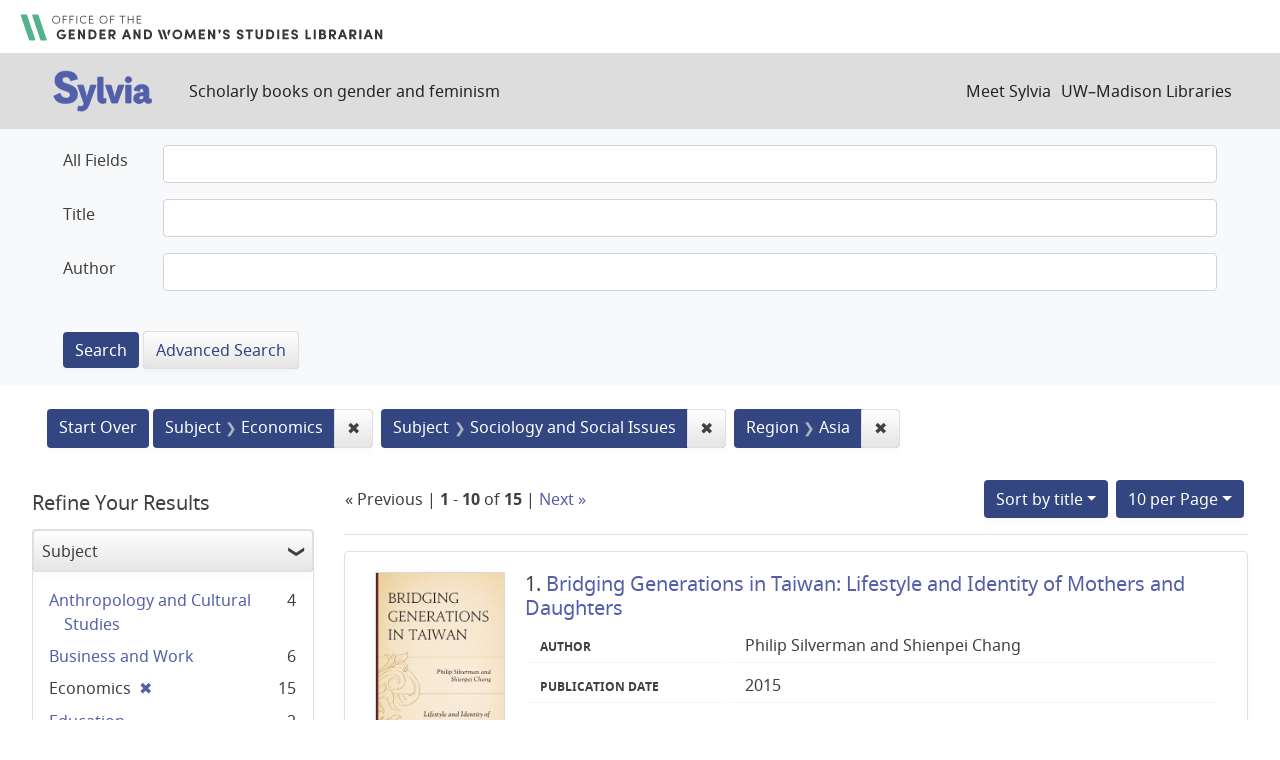

--- FILE ---
content_type: text/html; charset=utf-8
request_url: https://sylvia.library.wisc.edu/?f%5Bcontentregion_ssim%5D%5B%5D=Asia&f%5Bmainsubject_ssim%5D%5B%5D=Economics&f%5Bmainsubject_ssim%5D%5B%5D=Sociology+and+Social+Issues&f%5Byear_tesi%5D%5B%5D=2019&per_page=10&sort=title_ssi+asc%2C+year_tesi+desc
body_size: 55782
content:

<!DOCTYPE html>
<html class="no-js" lang="en">
  <head>
    <meta charset="utf-8">
    <meta http-equiv="Content-Type" content="text/html; charset=utf-8">
    <meta name="viewport" content="width=device-width, initial-scale=1, shrink-to-fit=no">

    <!-- Internet Explorer use the highest version available -->
    <meta http-equiv="X-UA-Compatible" content="IE=edge">

    <title>Subject: Economics and Sociology and Social Issues / Region: Asia - Sylvia Search Results</title>
    <link href="https://sylvia.library.wisc.edu/catalog/opensearch.xml" title="Sylvia" type="application/opensearchdescription+xml" rel="search" />
    <link rel="shortcut icon" type="image/x-icon" href="/assets/favicon-e9836b660c6afb70ad3afe44ae8f84ce8302668a90d5df94ca30fd6f675695a6.ico" />
    <link rel="stylesheet" media="all" href="/assets/application-c5b3948cf99fd266cc1e9c05376c233d2d6077ceaddd7f8c0d0dbcc7c84967c8.css" />
    <script src="/assets/application-9972be758a625a504ea6a4b55b091470d477702bbe0aa68e6ebcf7d404772a3c.js"></script>
    <meta name="csrf-param" content="authenticity_token" />
<meta name="csrf-token" content="aVJ1-lReZkrFzJ61kTnD7ZvsYB4Dq45OqRpBxWCv2q-NL_6_0QEKijlO6QfeIIfHZpYDLgk4001h8N29jGt_ww" />
      <meta name="totalResults" content="15" />
<meta name="startIndex" content="0" />
<meta name="itemsPerPage" content="10" />

  <link rel="alternate" type="application/rss+xml" title="RSS for results" href="/catalog.rss?f%5Bcontentregion_ssim%5D%5B%5D=Asia&amp;f%5Bmainsubject_ssim%5D%5B%5D=Economics&amp;f%5Bmainsubject_ssim%5D%5B%5D=Sociology+and+Social+Issues&amp;f%5Byear_tesi%5D%5B%5D=2019&amp;per_page=10&amp;sort=title_ssi+asc%2C+year_tesi+desc" />
  <link rel="alternate" type="application/atom+xml" title="Atom for results" href="/catalog.atom?f%5Bcontentregion_ssim%5D%5B%5D=Asia&amp;f%5Bmainsubject_ssim%5D%5B%5D=Economics&amp;f%5Bmainsubject_ssim%5D%5B%5D=Sociology+and+Social+Issues&amp;f%5Byear_tesi%5D%5B%5D=2019&amp;per_page=10&amp;sort=title_ssi+asc%2C+year_tesi+desc" />
  <link rel="alternate" type="application/json" title="JSON" href="/catalog.json?f%5Bcontentregion_ssim%5D%5B%5D=Asia&amp;f%5Bmainsubject_ssim%5D%5B%5D=Economics&amp;f%5Bmainsubject_ssim%5D%5B%5D=Sociology+and+Social+Issues&amp;f%5Byear_tesi%5D%5B%5D=2019&amp;per_page=10&amp;sort=title_ssi+asc%2C+year_tesi+desc" />

      <script async src="https://www.googletagmanager.com/gtag/js?id=G-SR94828WZQ"></script>
      <script>
        window.dataLayer = window.dataLayer || [];
        function gtag(){dataLayer.push(arguments);}
        gtag('js', new Date());
        gtag('config', 'G-SR94828WZQ', {'cookie_domain': 'library.wisc.edu'});
      </script>
  </head>
  <body class="blacklight-catalog blacklight-catalog-index">
    <nav id="skip-link" role="navigation" aria-label="Skip links">
      <a class="element-invisible element-focusable rounded-bottom py-2 px-3" data-turbolinks="false" href="#search_field">Skip to search</a>
      <a class="element-invisible element-focusable rounded-bottom py-2 px-3" data-turbolinks="false" href="#main-container">Skip to main content</a>
          <a class="element-invisible element-focusable rounded-bottom py-2 px-3" data-turbolinks="false" href="#documents">Skip to first result</a>

    </nav>
    <div id="gws_banner" class="container">
  <h1><a href="https://www.library.wisc.edu/gwslibrarian/"><img alt="" aria-hidden="true" src="/assets/gwsl-wordmark-aq-fb0ff463e8813cd54441305dfb4154ce252d63b19021bc086bb00637cf9b6730.svg" /><span class="hide_text">Office of the Gender and Woman's Studies Librarian</span></a></h1>
</div>
<nav class="navbar navbar-expand-md navbar-dark bg-dark topbar" role="navigation">
  <div class="container">
    <a class="mb-0 navbar-brand" href="/">
      <span class="hide_text">Sylvia</span>
      <img alt="" aria-hidden="true" src="/assets/gwsl-sylvia-logo-631e976c67ddeb1327968a3fe3ede877b7adf2fb5a03fb747a010a2d8dbd7de1.svg" />
    </a> <span class="navbar-application-tagline">Scholarly books on gender and feminism</span>
    <button class="navbar-toggler navbar-toggler-right" type="button" data-toggle="collapse" data-target="#user-util-collapse" aria-controls="user-util-collapse" aria-expanded="false" aria-label="Toggle navigation">
      <span class="navbar-toggler-icon"></span>
    </button>

    <div class="collapse navbar-collapse justify-content-md-end" id="user-util-collapse">
      <!--Left blank to remove login button-->
<nav class="nav_links">
	  <a href="/s/meet_sylvia">Meet Sylvia</a><a href="https://www.library.wisc.edu/">UW&ndash;Madison Libraries</a>
</nav>
    </div>
  </div>
</nav>

<div class="navbar-search navbar navbar-light bg-light" role="navigation">
  <div class="container">
    <div class="advanced-search-form col-sm-12">
  <div class="row">
    <section class="col-md-12">
      <div class="row">
        <div class="col-md-12">
<form class="advanced form-horizontal" action="/catalog" accept-charset="UTF-8" method="get">
<input type="hidden" name="op" value="AND" />
  <div id="input_criteria">
    <div id="query_cirteria">
  <div id="advanced_search">
      <div class="form-group advanced-search-field">
      <label class="col-sm-3-uw control-label" for="all_text_teimv">All Fields</label>
      <div class="col-sm-9-uw">
        <input type="text" name="all_text_teimv" id="all_text_teimv" class="form-control form-control-uw" />
      </div>
  </div>
  <div class="form-group advanced-search-field">
      <label class="col-sm-3-uw control-label" for="title">Title</label>
      <div class="col-sm-9-uw">
        <input type="text" name="title" id="title" class="form-control form-control-uw" />
      </div>
  </div>
  <div class="form-group advanced-search-field">
      <label class="col-sm-3-uw control-label" for="author">Author</label>
      <div class="col-sm-9-uw">
        <input type="text" name="author" id="author" class="form-control form-control-uw" />
      </div>
  </div>

  </div>
  <input type="hidden" name="search_field" id="search_field" value="advanced" autocomplete="off" />
      <div class="col-sm-3-uw"> </div>
      <div class="submit-buttons col-sm-9-uw">
        <input type="submit" name="commit" value="Search" class="btn btn-primary advanced-search-submit" id="advanced-search-submit" data-disable-with="Search" />
        <a class="advanced_search btn btn-secondary" href="/advanced">Advanced Search</a>
      </div>
    </div>
  </div>
</div>
</form>        </div>
      </div>
    </section>
  </div>
</div>
  </div>
</div>


  <main id="main-container" class="container" role="main" aria-label="Main content">
      <h1 class="sr-only visually-hidden top-content-title">Search</h1>

      <div id="appliedParams" class="clearfix constraints-container">
      <h2 class="sr-only visually-hidden">Search Constraints</h2>

      <a class="catalog_startOverLink btn btn-primary" href="/">Start Over</a>

      <span class="constraints-label sr-only visually-hidden">You searched for:</span>
      
<span class="btn-group applied-filter constraint filter filter-mainsubject_ssim">
  <span class="constraint-value btn btn-outline-secondary">
      <span class="filter-name">Subject</span>
      <span class="filter-value" title="Economics">Economics</span>
  </span>
    <a class="btn btn-outline-secondary remove" href="/?f%5Bcontentregion_ssim%5D%5B%5D=Asia&amp;f%5Bmainsubject_ssim%5D%5B%5D=Sociology+and+Social+Issues&amp;f%5Byear_tesi%5D%5B%5D=2019&amp;per_page=10&amp;sort=title_ssi+asc%2C+year_tesi+desc">
      <span class="remove-icon" aria-hidden="true">✖</span>
      <span class="sr-only visually-hidden">
        Remove constraint Subject: Economics
      </span>
</a></span>



<span class="btn-group applied-filter constraint filter filter-mainsubject_ssim">
  <span class="constraint-value btn btn-outline-secondary">
      <span class="filter-name">Subject</span>
      <span class="filter-value" title="Sociology and Social Issues">Sociology and Social Issues</span>
  </span>
    <a class="btn btn-outline-secondary remove" href="/?f%5Bcontentregion_ssim%5D%5B%5D=Asia&amp;f%5Bmainsubject_ssim%5D%5B%5D=Economics&amp;f%5Byear_tesi%5D%5B%5D=2019&amp;per_page=10&amp;sort=title_ssi+asc%2C+year_tesi+desc">
      <span class="remove-icon" aria-hidden="true">✖</span>
      <span class="sr-only visually-hidden">
        Remove constraint Subject: Sociology and Social Issues
      </span>
</a></span>



<span class="btn-group applied-filter constraint filter filter-contentregion_ssim">
  <span class="constraint-value btn btn-outline-secondary">
      <span class="filter-name">Region</span>
      <span class="filter-value" title="Asia">Asia</span>
  </span>
    <a class="btn btn-outline-secondary remove" href="/?f%5Bmainsubject_ssim%5D%5B%5D=Economics&amp;f%5Bmainsubject_ssim%5D%5B%5D=Sociology+and+Social+Issues&amp;f%5Byear_tesi%5D%5B%5D=2019&amp;per_page=10&amp;sort=title_ssi+asc%2C+year_tesi+desc">
      <span class="remove-icon" aria-hidden="true">✖</span>
      <span class="sr-only visually-hidden">
        Remove constraint Region: Asia
      </span>
</a></span>


    </div>



    <div class="row">
  <div class="col-md-12">
    <div id="main-flashes">
      <div class="flash_messages">
    
    
    
    
</div>

    </div>
  </div>
</div>


    <div class="row">
          <section id="content" class="col-lg-9 order-last" aria-label="search results">
      
  





<div id="sortAndPerPage" class="sort-pagination d-md-flex justify-content-between" role="navigation" aria-label="Results navigation">
  <section class="pagination">
        <div class="page-links">
      &laquo; Previous | 
      <span class="page-entries">
        <strong>1</strong> - <strong>10</strong> of <strong>15</strong>
      </span> | 
      <a rel="next" href="/?f%5Bcontentregion_ssim%5D%5B%5D=Asia&amp;f%5Bmainsubject_ssim%5D%5B%5D=Economics&amp;f%5Bmainsubject_ssim%5D%5B%5D=Sociology+and+Social+Issues&amp;f%5Byear_tesi%5D%5B%5D=2019&amp;page=2&amp;per_page=10&amp;sort=title_ssi+asc%2C+year_tesi+desc">Next &raquo;</a>

    </div>

</section>

  <div class="search-widgets">
          <div id="sort-dropdown" class="btn-group sort-dropdown">
  <button name="button" type="submit" class="btn btn-outline-secondary dropdown-toggle" aria-expanded="false" data-toggle="dropdown" data-bs-toggle="dropdown">Sort<span class="d-none d-sm-inline"> by title</span><span class="caret"></span></button>

  <div class="dropdown-menu" role="menu">
      <a class="dropdown-item " role="menuitem" href="/?f%5Bcontentregion_ssim%5D%5B%5D=Asia&amp;f%5Bmainsubject_ssim%5D%5B%5D=Economics&amp;f%5Bmainsubject_ssim%5D%5B%5D=Sociology+and+Social+Issues&amp;f%5Byear_tesi%5D%5B%5D=2019&amp;per_page=10&amp;sort=score+desc%2C+title_ssi+asc">relevance</a>
      <a class="dropdown-item " role="menuitem" href="/?f%5Bcontentregion_ssim%5D%5B%5D=Asia&amp;f%5Bmainsubject_ssim%5D%5B%5D=Economics&amp;f%5Bmainsubject_ssim%5D%5B%5D=Sociology+and+Social+Issues&amp;f%5Byear_tesi%5D%5B%5D=2019&amp;per_page=10&amp;sort=year_tesi+desc%2C+title_ssi+asc">year</a>
      <a class="dropdown-item " role="menuitem" href="/?f%5Bcontentregion_ssim%5D%5B%5D=Asia&amp;f%5Bmainsubject_ssim%5D%5B%5D=Economics&amp;f%5Bmainsubject_ssim%5D%5B%5D=Sociology+and+Social+Issues&amp;f%5Byear_tesi%5D%5B%5D=2019&amp;per_page=10&amp;sort=creator_ssi+asc%2C+title_sssi+asc">author</a>
      <a class="dropdown-item active" role="menuitem" aria-current="page" href="/?f%5Bcontentregion_ssim%5D%5B%5D=Asia&amp;f%5Bmainsubject_ssim%5D%5B%5D=Economics&amp;f%5Bmainsubject_ssim%5D%5B%5D=Sociology+and+Social+Issues&amp;f%5Byear_tesi%5D%5B%5D=2019&amp;per_page=10&amp;sort=title_ssi+asc%2C+year_tesi+desc">title</a>
  </div>
</div>



          <span class="sr-only visually-hidden">Number of results to display per page</span>
  <div id="per_page-dropdown" class="btn-group per_page-dropdown">
  <button name="button" type="submit" class="btn btn-outline-secondary dropdown-toggle" aria-expanded="false" data-toggle="dropdown" data-bs-toggle="dropdown">10<span class="sr-only"> per Page</span> per Page<span class="caret"></span></button>

  <div class="dropdown-menu" role="menu">
      <a class="dropdown-item active" role="menuitem" aria-current="page" href="/?f%5Bcontentregion_ssim%5D%5B%5D=Asia&amp;f%5Bmainsubject_ssim%5D%5B%5D=Economics&amp;f%5Bmainsubject_ssim%5D%5B%5D=Sociology+and+Social+Issues&amp;f%5Byear_tesi%5D%5B%5D=2019&amp;per_page=10&amp;sort=title_ssi+asc%2C+year_tesi+desc">10<span class="sr-only"> per Page</span></a>
      <a class="dropdown-item " role="menuitem" href="/?f%5Bcontentregion_ssim%5D%5B%5D=Asia&amp;f%5Bmainsubject_ssim%5D%5B%5D=Economics&amp;f%5Bmainsubject_ssim%5D%5B%5D=Sociology+and+Social+Issues&amp;f%5Byear_tesi%5D%5B%5D=2019&amp;per_page=20&amp;sort=title_ssi+asc%2C+year_tesi+desc">20<span class="sr-only"> per Page</span></a>
      <a class="dropdown-item " role="menuitem" href="/?f%5Bcontentregion_ssim%5D%5B%5D=Asia&amp;f%5Bmainsubject_ssim%5D%5B%5D=Economics&amp;f%5Bmainsubject_ssim%5D%5B%5D=Sociology+and+Social+Issues&amp;f%5Byear_tesi%5D%5B%5D=2019&amp;per_page=50&amp;sort=title_ssi+asc%2C+year_tesi+desc">50<span class="sr-only"> per Page</span></a>
      <a class="dropdown-item " role="menuitem" href="/?f%5Bcontentregion_ssim%5D%5B%5D=Asia&amp;f%5Bmainsubject_ssim%5D%5B%5D=Economics&amp;f%5Bmainsubject_ssim%5D%5B%5D=Sociology+and+Social+Issues&amp;f%5Byear_tesi%5D%5B%5D=2019&amp;per_page=100&amp;sort=title_ssi+asc%2C+year_tesi+desc">100<span class="sr-only"> per Page</span></a>
  </div>
</div>


        

</div>
</div>


<h2 class="sr-only visually-hidden">Search Results</h2>

  <div id="documents" class="documents-list">
  
<article class="doc-grid document blacklight-citation document-position-0 " data-document-counter="0" itemscope itemtype="http://schema.org/Thing">
	<img src="/cover_images/bridging-generations-in-taiwan-silverman-2015-cover.jpg" alt=""/>
	<div>
  <header class="documentHeader row">

  <h3 class="index_title document-title-heading col-md-12">
      <span class="document-counter">
        1. 
      </span>
    <a data-context-href="/catalog/SYL2449/track?counter=1&amp;document_id=SYL2449&amp;per_page=10&amp;search_id=39615270" href="/catalog/SYL2449">Bridging Generations in Taiwan: Lifestyle and Identity of Mothers and Daughters</a>
  </h3>

  

</header>


<dl class="document-metadata dl-invert row">
  
        <dt class="blacklight-creatorindex_ssi col-md-3">Author</dt>
        <dd class="blacklight-creatorindex_ssi col-md-9">Philip Silverman and Shienpei Chang</dd>
	    	<dt class="blacklight-year_tesi col-md-3">Publication date</dt>
	    	<dd class="blacklight-year_tesi col-md-9">2015</dd>

</dl>
  </div>
</article>

<article class="doc-grid document blacklight-citation document-position-1 " data-document-counter="1" itemscope itemtype="http://schema.org/Thing">
	<img src="/cover_images/class-and-gender-tang-2016-cover.jpg" alt=""/>
	<div>
  <header class="documentHeader row">

  <h3 class="index_title document-title-heading col-md-12">
      <span class="document-counter">
        2. 
      </span>
    <a data-context-href="/catalog/SYL2639/track?counter=2&amp;document_id=SYL2639&amp;per_page=10&amp;search_id=39615270" href="/catalog/SYL2639">Class and Gender: Social Stratification of Women in Contemporary Urban China</a>
  </h3>

  

</header>


<dl class="document-metadata dl-invert row">
  
        <dt class="blacklight-creatorindex_ssi col-md-3">Author</dt>
        <dd class="blacklight-creatorindex_ssi col-md-9">Yao Tang</dd>
	    	<dt class="blacklight-year_tesi col-md-3">Publication date</dt>
	    	<dd class="blacklight-year_tesi col-md-9">2016</dd>

</dl>
  </div>
</article>

<article class="doc-grid document blacklight-citation document-position-2 " data-document-counter="2" itemscope itemtype="http://schema.org/Thing">
	<img src="/cover_images/digital-diasporas-gajjala-2019-cover.jpg" alt=""/>
	<div>
  <header class="documentHeader row">

  <h3 class="index_title document-title-heading col-md-12">
      <span class="document-counter">
        3. 
      </span>
    <a data-context-href="/catalog/SYL1901/track?counter=3&amp;document_id=SYL1901&amp;per_page=10&amp;search_id=39615270" href="/catalog/SYL1901">Digital Diasporas: Labor and Affect in Gendered Indian Digital Publics</a>
  </h3>

  

</header>


<dl class="document-metadata dl-invert row">
  
        <dt class="blacklight-creatorindex_ssi col-md-3">Author</dt>
        <dd class="blacklight-creatorindex_ssi col-md-9">Radhika Gajjala</dd>
	    	<dt class="blacklight-year_tesi col-md-3">Publication date</dt>
	    	<dd class="blacklight-year_tesi col-md-9">2019</dd>

</dl>
  </div>
</article>

<article class="doc-grid document blacklight-citation document-position-3 " data-document-counter="3" itemscope itemtype="http://schema.org/Thing">
	<img src="/cover_images/dreadful-desires-zhang-2022-cover.jpg" alt=""/>
	<div>
  <header class="documentHeader row">

  <h3 class="index_title document-title-heading col-md-12">
      <span class="document-counter">
        4. 
      </span>
    <a data-context-href="/catalog/SYL2021/track?counter=4&amp;document_id=SYL2021&amp;per_page=10&amp;search_id=39615270" href="/catalog/SYL2021">Dreadful Desires: The Uses of Love in Neoliberal China</a>
  </h3>

  

</header>


<dl class="document-metadata dl-invert row">
  
        <dt class="blacklight-creatorindex_ssi col-md-3">Author</dt>
        <dd class="blacklight-creatorindex_ssi col-md-9">Charlie Yi Zhang</dd>
	    	<dt class="blacklight-year_tesi col-md-3">Publication date</dt>
	    	<dd class="blacklight-year_tesi col-md-9">2022</dd>

</dl>
  </div>
</article>

<article class="doc-grid document blacklight-citation document-position-4 " data-document-counter="4" itemscope itemtype="http://schema.org/Thing">
	<img src="/cover_images/dreams-of-flight-martin-2022-cover.jpg" alt=""/>
	<div>
  <header class="documentHeader row">

  <h3 class="index_title document-title-heading col-md-12">
      <span class="document-counter">
        5. 
      </span>
    <a data-context-href="/catalog/SYL1948/track?counter=5&amp;document_id=SYL1948&amp;per_page=10&amp;search_id=39615270" href="/catalog/SYL1948">Dreams of Flight: The Lives of Chinese Women Students in the West</a>
  </h3>

  

</header>


<dl class="document-metadata dl-invert row">
  
        <dt class="blacklight-creatorindex_ssi col-md-3">Author</dt>
        <dd class="blacklight-creatorindex_ssi col-md-9">Fran Martin</dd>
	    	<dt class="blacklight-year_tesi col-md-3">Publication date</dt>
	    	<dd class="blacklight-year_tesi col-md-9">2022</dd>

</dl>
  </div>
</article>

<article class="doc-grid document blacklight-citation document-position-5 " data-document-counter="5" itemscope itemtype="http://schema.org/Thing">
	<img src="/cover_images/empowering-adolescent-girls-developing-countries-harper-jones-2018-cover.jpg" alt=""/>
	<div>
  <header class="documentHeader row">

  <h3 class="index_title document-title-heading col-md-12">
      <span class="document-counter">
        6. 
      </span>
    <a data-context-href="/catalog/SYL626/track?counter=6&amp;document_id=SYL626&amp;per_page=10&amp;search_id=39615270" href="/catalog/SYL626">Empowering Adolescent Girls in Developing Countries: Gender Justice and Norm Change</a>
  </h3>

  

</header>


<dl class="document-metadata dl-invert row">
  
        <dt class="blacklight-creatorindex_ssi col-md-3">Editor</dt>
        <dd class="blacklight-creatorindex_ssi col-md-9">Caroline Harper, Nicola Jones, Anita Ghimire, Rachel Marcus, and Grace Kyomuhendo Bantebya</dd>
	    	<dt class="blacklight-year_tesi col-md-3">Publication date</dt>
	    	<dd class="blacklight-year_tesi col-md-9">2018</dd>

</dl>
  </div>
</article>

<article class="doc-grid document blacklight-citation document-position-6 " data-document-counter="6" itemscope itemtype="http://schema.org/Thing">
	<img src="/cover_images/gendering-post-soviet-space-karabchuk-2021-cover.jpg" alt=""/>
	<div>
  <header class="documentHeader row">

  <h3 class="index_title document-title-heading col-md-12">
      <span class="document-counter">
        7. 
      </span>
    <a data-context-href="/catalog/SYL3892/track?counter=7&amp;document_id=SYL3892&amp;per_page=10&amp;search_id=39615270" href="/catalog/SYL3892">Gendering Post-Soviet Space: Demography, Labor Market, and Values in Empirical Research</a>
  </h3>

  

</header>


<dl class="document-metadata dl-invert row">
  
        <dt class="blacklight-creatorindex_ssi col-md-3">Editor</dt>
        <dd class="blacklight-creatorindex_ssi col-md-9">Tatiana Karabchuk, Kazuhiro Kumo, Kseniia Gatskova, and Ekaterina Skoglund</dd>
	    	<dt class="blacklight-year_tesi col-md-3">Publication date</dt>
	    	<dd class="blacklight-year_tesi col-md-9">2021</dd>

</dl>
  </div>
</article>

<article class="doc-grid document blacklight-citation document-position-7 " data-document-counter="7" itemscope itemtype="http://schema.org/Thing">
	<img src="/cover_images/healing-labor-koch-2020-cover.jpg" alt=""/>
	<div>
  <header class="documentHeader row">

  <h3 class="index_title document-title-heading col-md-12">
      <span class="document-counter">
        8. 
      </span>
    <a data-context-href="/catalog/SYL2309/track?counter=8&amp;document_id=SYL2309&amp;per_page=10&amp;search_id=39615270" href="/catalog/SYL2309">Healing Labor: Japanese Sex Work in the Gendered Economy</a>
  </h3>

  

</header>


<dl class="document-metadata dl-invert row">
  
        <dt class="blacklight-creatorindex_ssi col-md-3">Author</dt>
        <dd class="blacklight-creatorindex_ssi col-md-9">Gabriele Koch</dd>
	    	<dt class="blacklight-year_tesi col-md-3">Publication date</dt>
	    	<dd class="blacklight-year_tesi col-md-9">2020</dd>

</dl>
  </div>
</article>

<article class="doc-grid document blacklight-citation document-position-8 " data-document-counter="8" itemscope itemtype="http://schema.org/Thing">
	<img src="/cover_images/human-trafficking-feminization-poverty-shimazaki-2021-cover.jpg" alt=""/>
	<div>
  <header class="documentHeader row">

  <h3 class="index_title document-title-heading col-md-12">
      <span class="document-counter">
        9. 
      </span>
    <a data-context-href="/catalog/SYL3441/track?counter=9&amp;document_id=SYL3441&amp;per_page=10&amp;search_id=39615270" href="/catalog/SYL3441">Human Trafficking and the Feminization of Poverty: Structural Violence in Cambodia</a>
  </h3>

  

</header>


<dl class="document-metadata dl-invert row">
  
        <dt class="blacklight-creatorindex_ssi col-md-3">Author</dt>
        <dd class="blacklight-creatorindex_ssi col-md-9">Yuko Shimazaki</dd>
	    	<dt class="blacklight-year_tesi col-md-3">Publication date</dt>
	    	<dd class="blacklight-year_tesi col-md-9">2021</dd>

</dl>
  </div>
</article>

<article class="doc-grid document blacklight-citation document-position-9 " data-document-counter="9" itemscope itemtype="http://schema.org/Thing">
	<img src="/cover_images/informal-women-workers-global-south-ghosh-2021-cover.jpg" alt=""/>
	<div>
  <header class="documentHeader row">

  <h3 class="index_title document-title-heading col-md-12">
      <span class="document-counter">
        10. 
      </span>
    <a data-context-href="/catalog/SYL3941/track?counter=10&amp;document_id=SYL3941&amp;per_page=10&amp;search_id=39615270" href="/catalog/SYL3941">Informal Women Workers in the Global South: Policies and Practices for the Formalisation of Women's Employment in Developing Economies</a>
  </h3>

  

</header>


<dl class="document-metadata dl-invert row">
  
        <dt class="blacklight-creatorindex_ssi col-md-3">Editor</dt>
        <dd class="blacklight-creatorindex_ssi col-md-9">Jayati Ghosh</dd>
	    	<dt class="blacklight-year_tesi col-md-3">Publication date</dt>
	    	<dd class="blacklight-year_tesi col-md-9">2021</dd>

</dl>
  </div>
</article>

</div>


 <div class="row record-padding">
  <div class="col-md-12">
    <section class="pagination" aria-label="pagination links">
    <ul class="pagination">
        <li class="page-item disabled">
      <a rel="prev" onclick="return false;" class="page-link" aria-label="Go to previous page" href="#">&laquo; Previous</a>
    </li>


        <li class="page-item">
      <a rel="next" class="page-link" aria-label="Go to next page" href="/?f%5Bcontentregion_ssim%5D%5B%5D=Asia&amp;f%5Bmainsubject_ssim%5D%5B%5D=Economics&amp;f%5Bmainsubject_ssim%5D%5B%5D=Sociology+and+Social+Issues&amp;f%5Byear_tesi%5D%5B%5D=2019&amp;page=2&amp;per_page=10&amp;sort=title_ssi+asc%2C+year_tesi+desc">Next &raquo;</a>
    </li>

        
<li class="page-item active">
    <span class="page-link" aria-label="Current Page, Page 1" aria-current="true">1</span>
</li>


        
<li class="page-item ">
    <a rel="next" class="page-link" aria-label="Go to page 2" href="/?f%5Bcontentregion_ssim%5D%5B%5D=Asia&amp;f%5Bmainsubject_ssim%5D%5B%5D=Economics&amp;f%5Bmainsubject_ssim%5D%5B%5D=Sociology+and+Social+Issues&amp;f%5Byear_tesi%5D%5B%5D=2019&amp;page=2&amp;per_page=10&amp;sort=title_ssi+asc%2C+year_tesi+desc">2</a>
</li>


  </ul>

</section>
  </div>
 </div>



    </section>

    <section id="sidebar" class="page-sidebar col-lg-3 order-first" aria-label="limit your search">
          <div id="facets" class="facets sidenav facets-toggleable-md">
  <div class="facets-header">
    <h2 class="facets-heading">Refine Your Results</h2>

    <button class="navbar-toggler navbar-toggler-right" type="button" data-toggle="collapse" data-target="#facet-panel-collapse" data-bs-toggle="collapse" data-bs-target="#facet-panel-collapse" aria-controls="facet-panel-collapse" aria-expanded="false" aria-label="Toggle facets">
      <span class="navbar-toggler-icon"></span>
</button>  </div>

  <div id="facet-panel-collapse" class="facets-collapse collapse">
      <div class="card facet-limit blacklight-mainsubject_ssim facet-limit-active">
  <h3 class="card-header p-0 facet-field-heading" id="facet-mainsubject_ssim-header">
    <button
      type="button"
      class="btn w-100 d-block btn-block p-2 text-start text-left collapse-toggle "
      data-toggle="collapse"
      data-bs-toggle="collapse"
      data-target="#facet-mainsubject_ssim"
      data-bs-target="#facet-mainsubject_ssim"
      aria-expanded="true"
    >
          Subject

    </button>
  </h3>
  <div id="facet-mainsubject_ssim" aria-labelledby="facet-mainsubject_ssim-header" class="panel-collapse facet-content collapse show">
    <div class="card-body">
              
    <ul class="facet-values list-unstyled">
      <li><span class="facet-label"><a class="facet-select" rel="nofollow" href="/?f%5Bcontentregion_ssim%5D%5B%5D=Asia&amp;f%5Bmainsubject_ssim%5D%5B%5D=Economics&amp;f%5Bmainsubject_ssim%5D%5B%5D=Sociology+and+Social+Issues&amp;f%5Bmainsubject_ssim%5D%5B%5D=Anthropology+and+Cultural+Studies&amp;f%5Byear_tesi%5D%5B%5D=2019&amp;per_page=10&amp;sort=title_ssi+asc%2C+year_tesi+desc">Anthropology and Cultural Studies</a></span><span class="facet-count">4</span></li><li><span class="facet-label"><a class="facet-select" rel="nofollow" href="/?f%5Bcontentregion_ssim%5D%5B%5D=Asia&amp;f%5Bmainsubject_ssim%5D%5B%5D=Economics&amp;f%5Bmainsubject_ssim%5D%5B%5D=Sociology+and+Social+Issues&amp;f%5Bmainsubject_ssim%5D%5B%5D=Business+and+Work&amp;f%5Byear_tesi%5D%5B%5D=2019&amp;per_page=10&amp;sort=title_ssi+asc%2C+year_tesi+desc">Business and Work</a></span><span class="facet-count">6</span></li><li><span class="facet-label"><span class="selected">Economics</span><a class="remove" rel="nofollow" href="/?f%5Bcontentregion_ssim%5D%5B%5D=Asia&amp;f%5Bmainsubject_ssim%5D%5B%5D=Sociology+and+Social+Issues&amp;f%5Byear_tesi%5D%5B%5D=2019&amp;per_page=10&amp;sort=title_ssi+asc%2C+year_tesi+desc"><span class="remove-icon" aria-hidden="true">✖</span><span class="sr-only visually-hidden">[remove]</span></a></span><span class="selected facet-count">15</span></li><li><span class="facet-label"><a class="facet-select" rel="nofollow" href="/?f%5Bcontentregion_ssim%5D%5B%5D=Asia&amp;f%5Bmainsubject_ssim%5D%5B%5D=Economics&amp;f%5Bmainsubject_ssim%5D%5B%5D=Sociology+and+Social+Issues&amp;f%5Bmainsubject_ssim%5D%5B%5D=Education&amp;f%5Byear_tesi%5D%5B%5D=2019&amp;per_page=10&amp;sort=title_ssi+asc%2C+year_tesi+desc">Education</a></span><span class="facet-count">2</span></li><li><span class="facet-label"><a class="facet-select" rel="nofollow" href="/?f%5Bcontentregion_ssim%5D%5B%5D=Asia&amp;f%5Bmainsubject_ssim%5D%5B%5D=Economics&amp;f%5Bmainsubject_ssim%5D%5B%5D=Sociology+and+Social+Issues&amp;f%5Bmainsubject_ssim%5D%5B%5D=Feminism+and+Women%27s+Rights&amp;f%5Byear_tesi%5D%5B%5D=2019&amp;per_page=10&amp;sort=title_ssi+asc%2C+year_tesi+desc">Feminism and Women&#39;s Rights</a></span><span class="facet-count">1</span></li><li><span class="facet-label"><a class="facet-select" rel="nofollow" href="/?f%5Bcontentregion_ssim%5D%5B%5D=Asia&amp;f%5Bmainsubject_ssim%5D%5B%5D=Economics&amp;f%5Bmainsubject_ssim%5D%5B%5D=Sociology+and+Social+Issues&amp;f%5Bmainsubject_ssim%5D%5B%5D=Media+and+Popular+Culture&amp;f%5Byear_tesi%5D%5B%5D=2019&amp;per_page=10&amp;sort=title_ssi+asc%2C+year_tesi+desc">Media and Popular Culture</a></span><span class="facet-count">2</span></li><li><span class="facet-label"><a class="facet-select" rel="nofollow" href="/?f%5Bcontentregion_ssim%5D%5B%5D=Asia&amp;f%5Bmainsubject_ssim%5D%5B%5D=Economics&amp;f%5Bmainsubject_ssim%5D%5B%5D=Sociology+and+Social+Issues&amp;f%5Bmainsubject_ssim%5D%5B%5D=Politics&amp;f%5Byear_tesi%5D%5B%5D=2019&amp;per_page=10&amp;sort=title_ssi+asc%2C+year_tesi+desc">Politics</a></span><span class="facet-count">3</span></li><li><span class="facet-label"><a class="facet-select" rel="nofollow" href="/?f%5Bcontentregion_ssim%5D%5B%5D=Asia&amp;f%5Bmainsubject_ssim%5D%5B%5D=Economics&amp;f%5Bmainsubject_ssim%5D%5B%5D=Sociology+and+Social+Issues&amp;f%5Bmainsubject_ssim%5D%5B%5D=Science%2C+Environment%2C+Mathematics%2C+and+Technology&amp;f%5Byear_tesi%5D%5B%5D=2019&amp;per_page=10&amp;sort=title_ssi+asc%2C+year_tesi+desc">Science, Environment, Mathematics, and Technology</a></span><span class="facet-count">1</span></li><li><span class="facet-label"><span class="selected">Sociology and Social Issues</span><a class="remove" rel="nofollow" href="/?f%5Bcontentregion_ssim%5D%5B%5D=Asia&amp;f%5Bmainsubject_ssim%5D%5B%5D=Economics&amp;f%5Byear_tesi%5D%5B%5D=2019&amp;per_page=10&amp;sort=title_ssi+asc%2C+year_tesi+desc"><span class="remove-icon" aria-hidden="true">✖</span><span class="sr-only visually-hidden">[remove]</span></a></span><span class="selected facet-count">15</span></li>
    </ul>




    </div>
  </div>
</div>

<div class="card facet-limit blacklight-contenttopic_ssim ">
  <h3 class="card-header p-0 facet-field-heading" id="facet-contenttopic_ssim-header">
    <button
      type="button"
      class="btn w-100 d-block btn-block p-2 text-start text-left collapse-toggle collapsed"
      data-toggle="collapse"
      data-bs-toggle="collapse"
      data-target="#facet-contenttopic_ssim"
      data-bs-target="#facet-contenttopic_ssim"
      aria-expanded="false"
    >
          Topic

    </button>
  </h3>
  <div id="facet-contenttopic_ssim" aria-labelledby="facet-contenttopic_ssim-header" class="panel-collapse facet-content collapse ">
    <div class="card-body">
              
    <ul class="facet-values list-unstyled">
      <li><span class="facet-label"><a class="facet-select" rel="nofollow" href="/?f%5Bcontentregion_ssim%5D%5B%5D=Asia&amp;f%5Bcontenttopic_ssim%5D%5B%5D=Activism&amp;f%5Bmainsubject_ssim%5D%5B%5D=Economics&amp;f%5Bmainsubject_ssim%5D%5B%5D=Sociology+and+Social+Issues&amp;f%5Byear_tesi%5D%5B%5D=2019&amp;per_page=10&amp;sort=title_ssi+asc%2C+year_tesi+desc">Activism</a></span><span class="facet-count">1</span></li><li><span class="facet-label"><a class="facet-select" rel="nofollow" href="/?f%5Bcontentregion_ssim%5D%5B%5D=Asia&amp;f%5Bcontenttopic_ssim%5D%5B%5D=Feminism&amp;f%5Bmainsubject_ssim%5D%5B%5D=Economics&amp;f%5Bmainsubject_ssim%5D%5B%5D=Sociology+and+Social+Issues&amp;f%5Byear_tesi%5D%5B%5D=2019&amp;per_page=10&amp;sort=title_ssi+asc%2C+year_tesi+desc">Feminism</a></span><span class="facet-count">3</span></li><li><span class="facet-label"><a class="facet-select" rel="nofollow" href="/?f%5Bcontentregion_ssim%5D%5B%5D=Asia&amp;f%5Bcontenttopic_ssim%5D%5B%5D=Gender+Equity&amp;f%5Bmainsubject_ssim%5D%5B%5D=Economics&amp;f%5Bmainsubject_ssim%5D%5B%5D=Sociology+and+Social+Issues&amp;f%5Byear_tesi%5D%5B%5D=2019&amp;per_page=10&amp;sort=title_ssi+asc%2C+year_tesi+desc">Gender Equity</a></span><span class="facet-count">3</span></li><li><span class="facet-label"><a class="facet-select" rel="nofollow" href="/?f%5Bcontentregion_ssim%5D%5B%5D=Asia&amp;f%5Bcontenttopic_ssim%5D%5B%5D=Human+Rights&amp;f%5Bmainsubject_ssim%5D%5B%5D=Economics&amp;f%5Bmainsubject_ssim%5D%5B%5D=Sociology+and+Social+Issues&amp;f%5Byear_tesi%5D%5B%5D=2019&amp;per_page=10&amp;sort=title_ssi+asc%2C+year_tesi+desc">Human Rights</a></span><span class="facet-count">1</span></li><li><span class="facet-label"><a class="facet-select" rel="nofollow" href="/?f%5Bcontentregion_ssim%5D%5B%5D=Asia&amp;f%5Bcontenttopic_ssim%5D%5B%5D=Violence+against+Women&amp;f%5Bmainsubject_ssim%5D%5B%5D=Economics&amp;f%5Bmainsubject_ssim%5D%5B%5D=Sociology+and+Social+Issues&amp;f%5Byear_tesi%5D%5B%5D=2019&amp;per_page=10&amp;sort=title_ssi+asc%2C+year_tesi+desc">Violence against Women</a></span><span class="facet-count">1</span></li><li><span class="facet-label"><a class="facet-select" rel="nofollow" href="/?f%5Bcontentregion_ssim%5D%5B%5D=Asia&amp;f%5Bcontenttopic_ssim%5D%5B%5D=Women+and+Economic+Development&amp;f%5Bmainsubject_ssim%5D%5B%5D=Economics&amp;f%5Bmainsubject_ssim%5D%5B%5D=Sociology+and+Social+Issues&amp;f%5Byear_tesi%5D%5B%5D=2019&amp;per_page=10&amp;sort=title_ssi+asc%2C+year_tesi+desc">Women and Economic Development</a></span><span class="facet-count">4</span></li>
    </ul>




    </div>
  </div>
</div>

<div class="card facet-limit blacklight-contentregion_ssim facet-limit-active">
  <h3 class="card-header p-0 facet-field-heading" id="facet-contentregion_ssim-header">
    <button
      type="button"
      class="btn w-100 d-block btn-block p-2 text-start text-left collapse-toggle "
      data-toggle="collapse"
      data-bs-toggle="collapse"
      data-target="#facet-contentregion_ssim"
      data-bs-target="#facet-contentregion_ssim"
      aria-expanded="true"
    >
          Region

    </button>
  </h3>
  <div id="facet-contentregion_ssim" aria-labelledby="facet-contentregion_ssim-header" class="panel-collapse facet-content collapse show">
    <div class="card-body">
              
    <ul class="facet-values list-unstyled">
      <li><span class="facet-label"><a class="facet-select" rel="nofollow" href="/?f%5Bcontentregion_ssim%5D%5B%5D=Asia&amp;f%5Bcontentregion_ssim%5D%5B%5D=Africa&amp;f%5Bmainsubject_ssim%5D%5B%5D=Economics&amp;f%5Bmainsubject_ssim%5D%5B%5D=Sociology+and+Social+Issues&amp;f%5Byear_tesi%5D%5B%5D=2019&amp;per_page=10&amp;sort=title_ssi+asc%2C+year_tesi+desc">Africa</a></span><span class="facet-count">2</span></li><li><span class="facet-label"><a class="facet-select" rel="nofollow" href="/?f%5Bcontentregion_ssim%5D%5B%5D=Asia&amp;f%5Bcontentregion_ssim%5D%5B%5D=Armenia&amp;f%5Bmainsubject_ssim%5D%5B%5D=Economics&amp;f%5Bmainsubject_ssim%5D%5B%5D=Sociology+and+Social+Issues&amp;f%5Byear_tesi%5D%5B%5D=2019&amp;per_page=10&amp;sort=title_ssi+asc%2C+year_tesi+desc">Armenia</a></span><span class="facet-count">1</span></li><li><span class="facet-label"><span class="selected">Asia</span><a class="remove" rel="nofollow" href="/?f%5Bmainsubject_ssim%5D%5B%5D=Economics&amp;f%5Bmainsubject_ssim%5D%5B%5D=Sociology+and+Social+Issues&amp;f%5Byear_tesi%5D%5B%5D=2019&amp;per_page=10&amp;sort=title_ssi+asc%2C+year_tesi+desc"><span class="remove-icon" aria-hidden="true">✖</span><span class="sr-only visually-hidden">[remove]</span></a></span><span class="selected facet-count">15</span></li><li><span class="facet-label"><a class="facet-select" rel="nofollow" href="/?f%5Bcontentregion_ssim%5D%5B%5D=Asia&amp;f%5Bcontentregion_ssim%5D%5B%5D=Australia&amp;f%5Bmainsubject_ssim%5D%5B%5D=Economics&amp;f%5Bmainsubject_ssim%5D%5B%5D=Sociology+and+Social+Issues&amp;f%5Byear_tesi%5D%5B%5D=2019&amp;per_page=10&amp;sort=title_ssi+asc%2C+year_tesi+desc">Australia</a></span><span class="facet-count">1</span></li><li><span class="facet-label"><a class="facet-select" rel="nofollow" href="/?f%5Bcontentregion_ssim%5D%5B%5D=Asia&amp;f%5Bcontentregion_ssim%5D%5B%5D=Azerbaijan&amp;f%5Bmainsubject_ssim%5D%5B%5D=Economics&amp;f%5Bmainsubject_ssim%5D%5B%5D=Sociology+and+Social+Issues&amp;f%5Byear_tesi%5D%5B%5D=2019&amp;per_page=10&amp;sort=title_ssi+asc%2C+year_tesi+desc">Azerbaijan</a></span><span class="facet-count">1</span></li><li><span class="facet-label"><a class="facet-select" rel="nofollow" href="/?f%5Bcontentregion_ssim%5D%5B%5D=Asia&amp;f%5Bcontentregion_ssim%5D%5B%5D=Belarus&amp;f%5Bmainsubject_ssim%5D%5B%5D=Economics&amp;f%5Bmainsubject_ssim%5D%5B%5D=Sociology+and+Social+Issues&amp;f%5Byear_tesi%5D%5B%5D=2019&amp;per_page=10&amp;sort=title_ssi+asc%2C+year_tesi+desc">Belarus</a></span><span class="facet-count">1</span></li><li><span class="facet-label"><a class="facet-select" rel="nofollow" href="/?f%5Bcontentregion_ssim%5D%5B%5D=Asia&amp;f%5Bcontentregion_ssim%5D%5B%5D=Cambodia&amp;f%5Bmainsubject_ssim%5D%5B%5D=Economics&amp;f%5Bmainsubject_ssim%5D%5B%5D=Sociology+and+Social+Issues&amp;f%5Byear_tesi%5D%5B%5D=2019&amp;per_page=10&amp;sort=title_ssi+asc%2C+year_tesi+desc">Cambodia</a></span><span class="facet-count">1</span></li><li><span class="facet-label"><a class="facet-select" rel="nofollow" href="/?f%5Bcontentregion_ssim%5D%5B%5D=Asia&amp;f%5Bcontentregion_ssim%5D%5B%5D=Canada&amp;f%5Bmainsubject_ssim%5D%5B%5D=Economics&amp;f%5Bmainsubject_ssim%5D%5B%5D=Sociology+and+Social+Issues&amp;f%5Byear_tesi%5D%5B%5D=2019&amp;per_page=10&amp;sort=title_ssi+asc%2C+year_tesi+desc">Canada</a></span><span class="facet-count">1</span></li><li><span class="facet-label"><a class="facet-select" rel="nofollow" href="/?f%5Bcontentregion_ssim%5D%5B%5D=Asia&amp;f%5Bcontentregion_ssim%5D%5B%5D=China&amp;f%5Bmainsubject_ssim%5D%5B%5D=Economics&amp;f%5Bmainsubject_ssim%5D%5B%5D=Sociology+and+Social+Issues&amp;f%5Byear_tesi%5D%5B%5D=2019&amp;per_page=10&amp;sort=title_ssi+asc%2C+year_tesi+desc">China</a></span><span class="facet-count">3</span></li><li><span class="facet-label"><a class="facet-select" rel="nofollow" href="/?f%5Bcontentregion_ssim%5D%5B%5D=Asia&amp;f%5Bcontentregion_ssim%5D%5B%5D=Estonia&amp;f%5Bmainsubject_ssim%5D%5B%5D=Economics&amp;f%5Bmainsubject_ssim%5D%5B%5D=Sociology+and+Social+Issues&amp;f%5Byear_tesi%5D%5B%5D=2019&amp;per_page=10&amp;sort=title_ssi+asc%2C+year_tesi+desc">Estonia</a></span><span class="facet-count">1</span></li>
    </ul>
      <div class="more_facets">
        <a data-blacklight-modal="trigger" href="/catalog/facet/contentregion_ssim?f%5Bcontentregion_ssim%5D%5B%5D=Asia&amp;f%5Bmainsubject_ssim%5D%5B%5D=Economics&amp;f%5Bmainsubject_ssim%5D%5B%5D=Sociology+and+Social+Issues&amp;f%5Byear_tesi%5D%5B%5D=2019&amp;per_page=10&amp;sort=title_ssi+asc%2C+year_tesi+desc">More <span class="sr-only">Region</span> »</a>
      </div>




    </div>
  </div>
</div>

<div class="card facet-limit blacklight-contentera_ssim ">
  <h3 class="card-header p-0 facet-field-heading" id="facet-contentera_ssim-header">
    <button
      type="button"
      class="btn w-100 d-block btn-block p-2 text-start text-left collapse-toggle collapsed"
      data-toggle="collapse"
      data-bs-toggle="collapse"
      data-target="#facet-contentera_ssim"
      data-bs-target="#facet-contentera_ssim"
      aria-expanded="false"
    >
          Era

    </button>
  </h3>
  <div id="facet-contentera_ssim" aria-labelledby="facet-contentera_ssim-header" class="panel-collapse facet-content collapse ">
    <div class="card-body">
          <ul class="facet-values list-unstyled">
  <li><span class="facet-label"><a class="facet-select" rel="nofollow" href="/?f%5Bcontentera_ssim%5D%5B%5D=21st+Century&amp;f%5Bcontentregion_ssim%5D%5B%5D=Asia&amp;f%5Bmainsubject_ssim%5D%5B%5D=Economics&amp;f%5Bmainsubject_ssim%5D%5B%5D=Sociology+and+Social+Issues&amp;f%5Byear_tesi%5D%5B%5D=2019&amp;per_page=10&amp;sort=title_ssi+asc%2C+year_tesi+desc">21st Century</a></span><span class="facet-count">15</span></li><li><span class="facet-label"><a class="facet-select" rel="nofollow" href="/?f%5Bcontentera_ssim%5D%5B%5D=20th+Century&amp;f%5Bcontentregion_ssim%5D%5B%5D=Asia&amp;f%5Bmainsubject_ssim%5D%5B%5D=Economics&amp;f%5Bmainsubject_ssim%5D%5B%5D=Sociology+and+Social+Issues&amp;f%5Byear_tesi%5D%5B%5D=2019&amp;per_page=10&amp;sort=title_ssi+asc%2C+year_tesi+desc">20th Century</a></span><span class="facet-count">2</span></li>

</ul>


    </div>
  </div>
</div>

<div class="card facet-limit blacklight-year_ssi ">
  <h3 class="card-header p-0 facet-field-heading" id="facet-year_ssi-header">
    <button
      type="button"
      class="btn w-100 d-block btn-block p-2 text-start text-left collapse-toggle collapsed"
      data-toggle="collapse"
      data-bs-toggle="collapse"
      data-target="#facet-year_ssi"
      data-bs-target="#facet-year_ssi"
      aria-expanded="false"
    >
          Publication Year

    </button>
  </h3>
  <div id="facet-year_ssi" aria-labelledby="facet-year_ssi-header" class="panel-collapse facet-content collapse ">
    <div class="card-body">
          <ul class="facet-values list-unstyled">
    <li>
      <span class="facet-label"><a class="facet-select" rel="nofollow" href="/?f%5Bcontentregion_ssim%5D%5B%5D=Asia&amp;f%5Bmainsubject_ssim%5D%5B%5D=Economics&amp;f%5Bmainsubject_ssim%5D%5B%5D=Sociology+and+Social+Issues&amp;f%5Byear_ssi%5D%5B%5D=2023&amp;f%5Byear_tesi%5D%5B%5D=2019&amp;per_page=10&amp;sort=title_ssi+asc%2C+year_tesi+desc">2023</a></span><span class="facet-count">1</span>
    </li>
    <li>
      <span class="facet-label"><a class="facet-select" rel="nofollow" href="/?f%5Bcontentregion_ssim%5D%5B%5D=Asia&amp;f%5Bmainsubject_ssim%5D%5B%5D=Economics&amp;f%5Bmainsubject_ssim%5D%5B%5D=Sociology+and+Social+Issues&amp;f%5Byear_ssi%5D%5B%5D=2022&amp;f%5Byear_tesi%5D%5B%5D=2019&amp;per_page=10&amp;sort=title_ssi+asc%2C+year_tesi+desc">2022</a></span><span class="facet-count">2</span>
    </li>
    <li>
      <span class="facet-label"><a class="facet-select" rel="nofollow" href="/?f%5Bcontentregion_ssim%5D%5B%5D=Asia&amp;f%5Bmainsubject_ssim%5D%5B%5D=Economics&amp;f%5Bmainsubject_ssim%5D%5B%5D=Sociology+and+Social+Issues&amp;f%5Byear_ssi%5D%5B%5D=2021&amp;f%5Byear_tesi%5D%5B%5D=2019&amp;per_page=10&amp;sort=title_ssi+asc%2C+year_tesi+desc">2021</a></span><span class="facet-count">3</span>
    </li>
    <li>
      <span class="facet-label"><a class="facet-select" rel="nofollow" href="/?f%5Bcontentregion_ssim%5D%5B%5D=Asia&amp;f%5Bmainsubject_ssim%5D%5B%5D=Economics&amp;f%5Bmainsubject_ssim%5D%5B%5D=Sociology+and+Social+Issues&amp;f%5Byear_ssi%5D%5B%5D=2020&amp;f%5Byear_tesi%5D%5B%5D=2019&amp;per_page=10&amp;sort=title_ssi+asc%2C+year_tesi+desc">2020</a></span><span class="facet-count">4</span>
    </li>
    <li>
      <span class="facet-label"><a class="facet-select" rel="nofollow" href="/?f%5Bcontentregion_ssim%5D%5B%5D=Asia&amp;f%5Bmainsubject_ssim%5D%5B%5D=Economics&amp;f%5Bmainsubject_ssim%5D%5B%5D=Sociology+and+Social+Issues&amp;f%5Byear_ssi%5D%5B%5D=2019&amp;f%5Byear_tesi%5D%5B%5D=2019&amp;per_page=10&amp;sort=title_ssi+asc%2C+year_tesi+desc">2019</a></span><span class="facet-count">1</span>
    </li>
    <li>
      <span class="facet-label"><a class="facet-select" rel="nofollow" href="/?f%5Bcontentregion_ssim%5D%5B%5D=Asia&amp;f%5Bmainsubject_ssim%5D%5B%5D=Economics&amp;f%5Bmainsubject_ssim%5D%5B%5D=Sociology+and+Social+Issues&amp;f%5Byear_ssi%5D%5B%5D=2018&amp;f%5Byear_tesi%5D%5B%5D=2019&amp;per_page=10&amp;sort=title_ssi+asc%2C+year_tesi+desc">2018</a></span><span class="facet-count">1</span>
    </li>
    <li>
      <span class="facet-label"><a class="facet-select" rel="nofollow" href="/?f%5Bcontentregion_ssim%5D%5B%5D=Asia&amp;f%5Bmainsubject_ssim%5D%5B%5D=Economics&amp;f%5Bmainsubject_ssim%5D%5B%5D=Sociology+and+Social+Issues&amp;f%5Byear_ssi%5D%5B%5D=2017&amp;f%5Byear_tesi%5D%5B%5D=2019&amp;per_page=10&amp;sort=title_ssi+asc%2C+year_tesi+desc">2017</a></span><span class="facet-count">1</span>
    </li>
    <li>
      <span class="facet-label"><a class="facet-select" rel="nofollow" href="/?f%5Bcontentregion_ssim%5D%5B%5D=Asia&amp;f%5Bmainsubject_ssim%5D%5B%5D=Economics&amp;f%5Bmainsubject_ssim%5D%5B%5D=Sociology+and+Social+Issues&amp;f%5Byear_ssi%5D%5B%5D=2016&amp;f%5Byear_tesi%5D%5B%5D=2019&amp;per_page=10&amp;sort=title_ssi+asc%2C+year_tesi+desc">2016</a></span><span class="facet-count">1</span>
    </li>
    <li>
      <span class="facet-label"><a class="facet-select" rel="nofollow" href="/?f%5Bcontentregion_ssim%5D%5B%5D=Asia&amp;f%5Bmainsubject_ssim%5D%5B%5D=Economics&amp;f%5Bmainsubject_ssim%5D%5B%5D=Sociology+and+Social+Issues&amp;f%5Byear_ssi%5D%5B%5D=2015&amp;f%5Byear_tesi%5D%5B%5D=2019&amp;per_page=10&amp;sort=title_ssi+asc%2C+year_tesi+desc">2015</a></span><span class="facet-count">1</span>
    </li>
</ul>



    </div>
  </div>
</div>

<div class="card facet-limit blacklight-updatedate_dtsi ">
  <h3 class="card-header p-0 facet-field-heading" id="facet-updatedate_dtsi-header">
    <button
      type="button"
      class="btn w-100 d-block btn-block p-2 text-start text-left collapse-toggle collapsed"
      data-toggle="collapse"
      data-bs-toggle="collapse"
      data-target="#facet-updatedate_dtsi"
      data-bs-target="#facet-updatedate_dtsi"
      aria-expanded="false"
    >
          Last Updated

    </button>
  </h3>
  <div id="facet-updatedate_dtsi" aria-labelledby="facet-updatedate_dtsi-header" class="panel-collapse facet-content collapse ">
    <div class="card-body">
              
    <ul class="facet-values list-unstyled">
      <li><span class="facet-label"><a class="facet-select" rel="nofollow" href="/?f%5Bcontentregion_ssim%5D%5B%5D=Asia&amp;f%5Bmainsubject_ssim%5D%5B%5D=Economics&amp;f%5Bmainsubject_ssim%5D%5B%5D=Sociology+and+Social+Issues&amp;f%5Bupdatedate_dtsi%5D%5B%5D=last_180_days&amp;f%5Byear_tesi%5D%5B%5D=2019&amp;per_page=10&amp;sort=title_ssi+asc%2C+year_tesi+desc">Last 180 days</a></span><span class="facet-count">2</span></li><li><span class="facet-label"><a class="facet-select" rel="nofollow" href="/?f%5Bcontentregion_ssim%5D%5B%5D=Asia&amp;f%5Bmainsubject_ssim%5D%5B%5D=Economics&amp;f%5Bmainsubject_ssim%5D%5B%5D=Sociology+and+Social+Issues&amp;f%5Bupdatedate_dtsi%5D%5B%5D=all_titles&amp;f%5Byear_tesi%5D%5B%5D=2019&amp;per_page=10&amp;sort=title_ssi+asc%2C+year_tesi+desc">All titles</a></span><span class="facet-count">15</span></li>
    </ul>




    </div>
  </div>
</div>

</div></div>



    </section>

    </div>
  </main>

    <footer>
  <div class="max_width">
    <a class="wisc_logo" href="https://www.wisc.edu"><svg xmlns="http://www.w3.org/2000/svg" viewBox="0 0 204.755 321.735"><path d="M203.567 115.454c-1.735-17.022-5.449-32-10.718-44.645-.164-.387-.74-1.751-.866-2.046a89.564 89.564 0 0 0-15.824-25.016c-11.212-12.279-25.08-19.029-40.431-19.247-.56-.015-.3-.019-.3-.019-2.5-5.465-9.13-9.76-15.107-10.6 0 0-3.439-13.885-17.936-13.885S84.671 13.749 84.671 13.749c-5.972.831-12.843 5.269-15.334 10.728 0 0 .244 0-.314.019-15.352.218-29.218 6.967-40.426 19.247A89.458 89.458 0 0 0 12.78 68.768c-.135.3-.716 1.659-.872 2.046-5.285 12.647-8.99 27.623-10.719 44.645-8.492 83.358 29 185.817 96.435 201.539 1.048 1.57 3.489 4.743 4.751 4.743s3.708-3.173 4.757-4.743c67.433-15.73 104.92-118.186 96.435-201.544zM102.268 3.227c11.826 0 14.459 10.025 14.491 10.13a17.639 17.639 0 0 0-2.369.312l-2.155.573a17.9 17.9 0 0 0-9.491 8.258 1.192 1.192 0 0 1-.356.447 1.323 1.323 0 0 1-.358-.447 18.251 18.251 0 0 0-9.7-8.219l-2.153-.573a17.715 17.715 0 0 0-2.364-.312c.021-.105 2.631-10.169 14.455-10.169zm-6.591 15.955c2.882 1.838 4.653 4.87 5.77 8.1.493 1.428 1.339 1.445 1.848.022 1.277-3.569 3.4-6.829 6.712-8.679a15.4 15.4 0 0 1 21.57 6.243 32.592 32.592 0 0 0-4.622.951c-.81.254-1.622.5-2.447.69l-.608.143c-3.705 1.434-5.723 2.519-8.309 5.057a35.182 35.182 0 0 0-10.126 22.046c-2.462 26.953 28.451 22.721 30.013 22.59 4 0 7.006-6.291 7.006-14.63s-3.087-14.638-7.006-14.638c-2.4 0-6.545 1.916-6.928 9.385-.267 5.249 2.3 12.225 5.613 12.662 1.718.226 3.293-2.818 3.789-5.9.434-2.682.206-6.89-2.186-7.49a1.417 1.417 0 0 0-1.717 1.034c-.166.686 1.485 1.855 1.421 4.945-.09 4.613-4.727 2.307-4.1-5.016.56-6.5 3.866-6.083 4.009-6.09 1.859 0 4.648 3.868 4.648 11.11 0 6.442-3.106 13.376-9.048 9.755-5-3.658-6.981-12.08-5.6-18.6.636-2.992 3.218-11.133 11.543-11.133 11.782 0 22.935 6.209 31.883 17.617 0 .008-.016.018-.021.027l.087.059c.05.061.095.128.145.188-.874 2.933-7.341 15.708-27.166 27.322-.027-.019-.05-.042-.08-.06a28.041 28.041 0 0 0-12.611-3.39c-3.918-.278-8.036-.56-11.854.361l-11.991 2.892a10.358 10.358 0 0 1-4.744.027l-12.956-2.97a38.278 38.278 0 0 0-12.8-.31c-3.8.423-6.693 1.593-11.393 3.5-.035.014-.852-.657-.884-.636C42.859 74.907 36.668 62.937 35.69 59.787c8.93-11.741 20.125-18.052 32.138-18.052 8.324 0 10.9 8.141 11.533 11.133 1.383 6.517-.591 14.939-5.594 18.6-5.939 3.621-9.05-3.313-9.05-9.755 0-7.242 2.794-11.11 4.65-11.11.138.007 3.455-.406 4.015 6.09.62 7.323-4.015 9.629-4.11 5.016-.061-3.09 1.6-4.259 1.423-4.945a1.411 1.411 0 0 0-1.71-1.032c-2.4.6-2.623 4.808-2.188 7.49.491 3.082 2.065 6.126 3.785 5.9 3.317-.437 5.885-7.413 5.615-12.662-.385-7.469-4.53-9.385-6.925-9.385-3.914 0-7.012 6.293-7.012 14.638s3.016 14.63 7.012 14.63c1.558.131 32.472 4.363 30.016-22.59a34.66 34.66 0 0 0-11.21-22.471 24.327 24.327 0 0 0-8.762-4.871 49.276 49.276 0 0 0-6.14-1.543c3.941-7.7 13.842-11.208 22.501-5.686zm-58.4 110.9a58.25 58.25 0 0 1-21.381-6.145c1.6-26.954 8.45-48.105 18.37-62.194 1.762 4.578 9.471 16.026 27.251 26.461-14.213 10.396-21.95 27.878-24.244 41.877zM63.529 91.63c4.45-2.831 10.239-4.081 16.1-4.462 10.107-.659 17.284 3.2 22.328 3.346h.252c5.044-.141 12.907-4 23.014-3.346 5.872.381 11.715 1.631 16.164 4.462 20.585 13.124 23.48 43.375 23.9 53.283 1.468 35.051-9.614 62.424-13.05 69.977-14.238 31.364-31.439 52.79-48.412 60.33l-1.369.608-1.357-.608c-16.982-7.54-34.176-28.966-48.421-60.33-3.438-7.554-14.519-34.922-13.049-69.978.417-9.908 3.314-40.159 23.896-53.283zm-26.561 40.4a119.731 119.731 0 0 0-1.173 12.19 153.02 153.02 0 0 0 .13 15.632l.032.611a167.544 167.544 0 0 0 3.517 25.437l.175.794a155.252 155.252 0 0 0 9.508 29.468 228.091 228.091 0 0 0 9.419 18.6c-6.311 5.74-15.77 8-18.959 8.625-17.077-33.955-25.769-77.78-23.841-117.288a59.462 59.462 0 0 0 21.188 5.934zm22.614 104.488c11.334 19.542 22.57 31.2 31.14 37.355-3.1 7.873-10.458 14.054-13.041 16.053-14.781-9.938-27.287-25.693-37.125-44.711 3.783-.775 12.666-3.095 19.026-8.697zm32.807 38.52c.016.009.031.021.045.03a44.655 44.655 0 0 0 9.932 5.451 44.464 44.464 0 0 0 9.939-5.451c.092-.061.193-.137.288-.2 3.106 7.655 9.761 13.6 12.91 16.1a68.383 68.383 0 0 1-13.344 6.675c-.025-.163-.048-.324-.077-.487-.94-4.879-7.458-5.866-9.764-5.866s-8.7.987-9.645 5.866c-.027.163-.039.324-.068.487a68.863 68.863 0 0 1-13.19-6.567c3.059-2.416 9.791-8.347 12.974-16.038zm21.873-1.336c8.568-6.223 19.742-17.911 31-37.375 6.069 5.47 14.584 7.882 18.679 8.774-9.708 19-22.049 34.744-36.732 44.7-2.721-2.121-9.936-8.295-12.95-16.099zm32.012-39.128c3.122-5.522 6.241-11.622 9.31-18.406a155.58 155.58 0 0 0 9.507-29.468l.183-.794a169.072 169.072 0 0 0 3.518-25.437l.026-.611c.05-.836.092-1.684.13-2.532.176-4.364.176-8.769 0-13.1a120 120 0 0 0-1.178-12.216 59.684 59.684 0 0 0 21.2-5.946c1.357 39.495-7.231 83.276-24.094 117.218-3.685-.78-12.636-3.151-18.602-8.708zm21.19-104.506c-2.3-14.008-9.644-31.441-23.869-41.828 17.994-10.574 25.194-22.2 26.871-26.68 10.2 14.185 17.186 35.5 18.414 62.318a58.271 58.271 0 0 1-21.416 6.19zm-97.794 170.2l-1.688-1.181c-15.658-11.293-29.457-28.474-40.446-50.53l-.916-1.807a211.505 211.505 0 0 1-3.506-7.6C7.537 203.373.559 160.622 3.684 121.024l.17-2.013c.091-1.036.158-2.08.263-3.112 2.687-26.42 10.033-47.951 20.881-63.115l1.246-1.707c11.305-14.93 26.2-23.2 43.5-23.2a27.951 27.951 0 0 1 14.315 3.855c6.053 4.3 11.353 11.437 12.294 22.283 1.455 16.644-15.511 19.273-18.836 19.243-.51-.006-.776-.486.874-2.19 3.9-5.005 5.171-12.662 3.864-18.809-1.609-7.642-7-13.608-14.816-13.6-12.884.02-24.3 6.693-33.336 18.426l-1.26 1.712c-10.458 14.486-17.518 35.971-19.665 61.871l-.152 2.118c-.058.809-.126 1.609-.175 2.427-2.344 39.321 6.166 82.986 23.042 117.367l.9 1.869c9.829 19.478 22.391 35.82 37.223 46.488l1.725 1.169a72.5 72.5 0 0 0 16.541 8.548 24.737 24.737 0 0 0 2.451 11.432 81.555 81.555 0 0 1-25.063-11.818zm33.943 16.5c-.047.056-.642.8-1.238.8s-1.191-.742-1.238-.8c-2.887-3.624-7.193-10.66-5.571-19.058.465-2.392 4.537-3.46 6.809-3.46s6.344 1.068 6.808 3.46c1.624 8.403-2.678 15.439-5.57 19.063zm78.019-77.627q-1.683 3.862-3.475 7.545l-.927 1.828c-10.963 22.024-24.734 39.189-40.356 50.488l-1.679 1.186a81.7 81.7 0 0 1-25.175 11.9 24.724 24.724 0 0 0 2.446-11.432 72.56 72.56 0 0 0 16.62-8.6l1.728-1.172c14.8-10.673 27.337-27 37.152-46.454l.9-1.865c16.872-34.38 25.379-78.035 23.036-117.349-.051-.828-.116-1.639-.177-2.459l-.15-2.113c-2.159-25.929-9.239-47.431-19.711-61.907l-1.241-1.68c-9.036-11.714-20.434-18.373-33.305-18.389-7.814-.013-13.2 5.953-14.819 13.6-1.3 6.147-.031 13.8 3.867 18.809 1.878 2.093 1.032 2.762.526 2.77-5.04.1-19.941-3.179-18.49-19.823.942-10.846 6.243-17.981 12.3-22.283a27.951 27.951 0 0 1 14.313-3.858c17.3 0 32.2 8.278 43.506 23.217l1.206 1.653c10.865 15.167 18.223 36.713 20.917 63.155.106 1.04.175 2.093.264 3.137l.172 2.018c3.11 39.582-3.868 82.319-19.448 118.083z" fill="#fff"></path><path d="M133.037 115.688v6.848l1.384-.211a4.929 4.929 0 0 1 .648-.038 4.326 4.326 0 0 1 3.023 1.022c.822.835 1.083 2.245.79 4.094-.026.069-13.776 59.675-16.391 71.034-3.01-14.362-19.393-92.789-19.393-92.789l-.068-.333h-3.249l-.052.352s-11.853 76.348-14.223 91.628c-3.09-13.228-16.3-69.823-16.3-69.823a9.848 9.848 0 0 1-.053-1.027 4.676 4.676 0 0 1 1.135-3.5 3.592 3.592 0 0 1 2.66-.816l1.36.179.01-6.617h-23v6.473l1.017.16c.5.1 3.069.72 3.491 3.065.006.04 26.913 115.509 28.056 120.421l.079.323h4.047l.047-.351c.127-.8 11.079-72.466 13.126-85.889 2.6 13.364 16.549 85.113 16.7 85.9l.069.338h3.609l26.708-120.811a3.6 3.6 0 0 1 3.74-2.777 2.292 2.292 0 0 1 .266.011l1.321.106v-6.972z" fill="#fff"></path></svg><span class="hide_text">University of Wisconsin-Madison</span></a>
    <div class="library_footer">
      <ul class="gwsl_contact">
        <li><a href="https://www.library.wisc.edu/gwslibrarian/"><img alt="" aria-hidden="true" src="/assets/gwsl-logo-loz-c37c297fd854ce4e73b8f861f5f3c9ba6d7f7f31a3fe89592c5cb9f52efd90b5.svg" /><span class="hide_text">Office of the Gender and Woman's Studies Librarian</span></a></li>
        <li><a href="https://www.library.wisc.edu/">University of Wisconsin&ndash;Madison Libraries</a></li>
        <li>Feedback, questions, or accessibility issues: <a href="mailto:libraries@wisc.edu">libraries@wisc.edu</a></li>
      </ul>
      <div class="second_footer">
        <ul class="library">
          <li class="bullet"><a href="https://www.library.wisc.edu/accessibility/">Accessibility</a></li>
          <li class="bullet lwsOnly"><a href="https://www.library.wisc.edu/copyright-statement/">Copyright Statement</a></li>
          <li><a href="https://www.library.wisc.edu/policies/">Policies</a></li>
        </ul>
        <ul class="uw">
          <li class="bullet"><a href="https://www.wisc.edu/privacy-notice/">UW–Madison Privacy Notice</a></li>
          <li><a href="https://www.wisconsin.edu/">© Board of Regents of the University of Wisconsin System</a></li>
        </ul>
      </div>
    </div>
  </div>
</footer>
    <div id="blacklight-modal" class="modal fade" tabindex="-1" role="dialog" aria-hidden="true">
  <div class="modal-dialog modal-lg" role="document">
    <div class="modal-content">
    </div>
  </div>
</div>

  </body>
</html>
